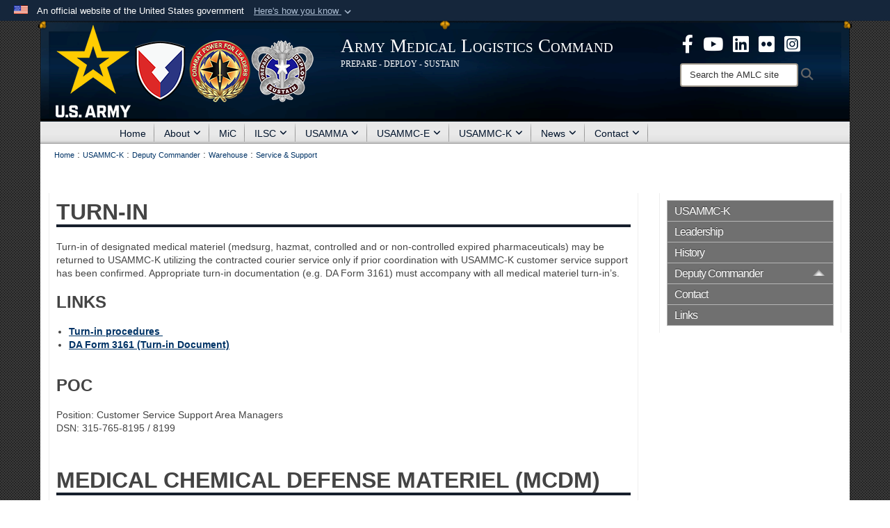

--- FILE ---
content_type: text/html; charset=utf-8
request_url: https://www.amlc.army.mil/USAMMC-K/Deputy-Commander/Warehouse/Service-Support/
body_size: 15822
content:
<!DOCTYPE html>
<html  lang="en-US">
<head id="Head"><meta content="text/html; charset=UTF-8" http-equiv="Content-Type" /><title>
	Army Medical Logistics Command > USAMMC-K > Deputy Commander > Warehouse > Service & Support
</title><meta id="MetaDescription" name="description" content="The official website for the Army Medical Logistics Command" /><meta id="MetaKeywords" name="keywords" content="AMLC, Army Medical Logistics Command, MEDLOG
" /><meta id="MetaRobots" name="robots" content="INDEX, FOLLOW" /><link href="/Resources/Shared/stylesheets/dnndefault/7.0.0/default.css?cdv=3772" type="text/css" rel="stylesheet"/><link href="/DesktopModules/AccordionMenu/CSS/jumpMenu.css?cdv=3772" type="text/css" rel="stylesheet"/><link href="/DesktopModules/AccordionMenu/CSS/Templates/army.css?cdv=3772" type="text/css" rel="stylesheet"/><link href="/Desktopmodules/SharedLibrary/Plugins/Bootstrap/css/bootstrap.min.css?cdv=3772" type="text/css" rel="stylesheet"/><link href="/Portals/_default/skins/joint2/skin.css?cdv=3772" type="text/css" rel="stylesheet"/><link href="/Portals/_default/Containers/Joint2/container.css?cdv=3772" type="text/css" rel="stylesheet"/><link href="/Portals/73/portal.css?cdv=3772" type="text/css" rel="stylesheet"/><link href="/Desktopmodules/SharedLibrary/Plugins/Skin/SkipNav/css/skipnav.css?cdv=3772" type="text/css" rel="stylesheet"/><link href="/Desktopmodules/SharedLibrary/ValidatedPlugins/font-awesome6/css/all.min.css?cdv=3772" type="text/css" rel="stylesheet"/><link href="/Desktopmodules/SharedLibrary/ValidatedPlugins/font-awesome6/css/v4-shims.min.css?cdv=3772" type="text/css" rel="stylesheet"/><script src="/Resources/libraries/jQuery/03_07_01/jquery.js?cdv=3772" type="text/javascript"></script><script src="/Resources/libraries/jQuery-Migrate/03_04_01/jquery-migrate.js?cdv=3772" type="text/javascript"></script><script src="/Resources/libraries/jQuery-UI/01_13_03/jquery-ui.min.js?cdv=3772" type="text/javascript"></script><script src="/Resources/libraries/HoverIntent/01_10_01/jquery.hoverIntent.min.js?cdv=3772" type="text/javascript"></script><link rel='icon' href='/Portals/73/favicon.ico?ver=xufJky8NTcNjVEZSPIBvjA%3d%3d' type='image/x-icon' /><meta name='host' content='DMA Public Web' /><meta name='contact' content='dma.WebSD@mail.mil' /><link rel="stylesheet" type="text/css" href="/DesktopModules/SharedLibrary/Controls/Banner/CSS/usa-banner.css" /><script  src="/Desktopmodules/SharedLibrary/Plugins/GoogleAnalytics/Universal-Federated-Analytics-8.7.js?agency=DOD&subagency=ARMY&sitetopic=dma.web&dclink=true&pga4=G-GQ7WXRHQVV"  id="_fed_an_ua_tag" ></script><style>.skin-footer-seal {position:absolute; top:0;left:0;width:100%;height:100%;  background-image: url('/Portals/_default/Skins/joint2/Resources/img/testseal.gif'); }</style><meta name="viewport" content="width=device-width,initial-scale=1" /></head>
<body id="Body">

    <form method="post" action="/USAMMC-K/Deputy-Commander/Warehouse/Service-Support/" id="Form" enctype="multipart/form-data">
<div class="aspNetHidden">
<input type="hidden" name="__EVENTTARGET" id="__EVENTTARGET" value="" />
<input type="hidden" name="__EVENTARGUMENT" id="__EVENTARGUMENT" value="" />
<input type="hidden" name="__VIEWSTATE" id="__VIEWSTATE" value="w47v8uAJy2SUL0WUjFMdL5W5Ky+VCQ2gzRnEUOezBG8RBe+cQlLFSyZ2fa6EAwS5UnJNKtCTDHCI7tSeX1zTcHpAGQ1cAIf4dfdiDLW0u+/Jj+FITecJ3hfj10WtuR1igEaehl2NgGt/zFi2CcmVzUw3d/[base64]/og5k201alOzeCMaLOTLKNn6sECRxnG4JOIDCdUbBe5xg57AjpTvasyjCBVcK5RHzEIwXrDLwi3vYaKyD8Lvma+sZe4ZdKls0XsixjdK83bAzAikvzkFgGrJ8So0qEjXvSSKUEdAZV2oKCjKyeT6+NcB3OIFpr4K5/Mi/[base64]/R0gwxdNBvYbGxxhYczjkq/rhyQVCGUKI01k/u83HvzXY+58/sR4sdpMGkLS0BEcgDPWTFNuVbFut8OpWe1ZNatUyeN0l6GraSjtse009hHOVCpJRi7uROZz9v/QL/[base64]/5n2sRqL9SbWEzrv7YUwOsfUkggl/c63ibwxtAnqE0x36AJ82V456xoPvJbtYPO4bqOAgP/Ghvf8vQd5NAYlVV+II2JgJbiLd9tPjPQr7fEEu236W8DfV8FTyF/GTx6GKuGI3Si7vCCajjwXce2d+uLCs1hM+CATu2SR9R0ONpsZQ7rY4vM6nsizS1M+Xxb+cSlOgqWaJQZM5kaG4qk973KzAjkiUtajxCHE2FCMxIIXSJiD53Lq5/Vj2hCx0t+dKktcV7zwhDZ/c8anV7BeXu8w7Q+/Vqma79T1GQORHwCZQef4lpa2IdgrTSac6yVvlhpBLVEF2LI0Bt1bFX2AJGKA2ul9OiRcSzJTmYPHaCvlZ9/NMRY5TVmFK5JsCoP+8O+PCmPPiyPe7zEwYRwfHqln86wa29Wo49SbgY6btHs2WtJQPr0XnwMyeqn5QbMoYrbcPQVypDa+1kkng3FSGWgYJRJHBcUTOSxPi9u8Ttw49FOxA3ep6Dn2qm8LnXRS/0ACGxxehAiz2jez77hpzoJ0ZPcwfeYl/fTCrHjjt2llF6JXEXTM749d1KP3ccDzYEw0C2rO+UmYD4tWiGgX4wSw2gTbjThTXJIHqPwqpmyuld5Lm4IkSbisv5AntHgWDyFGxZGB5Zc/b3yHWYoSP1hsI6S3dM/HKWfEK2j8ysQpcQQ4QL55hvp5ssgdiMrVuWI6ZYx0YA+1Zv3y3RbR/wKZETjzhN1/gbfDr5bBz/5rpauNkm28F2BV7UP5nWs0ZjQ9LvCvBLyMuVgkjzIhBc6r6OwFjtA64uHBrhorQaKINHq2QQcon5SJnMlSWewKpd+8esjZfXRHyOg0jwr+Zq/1Emv5KzB30lqheVjgKrnEMcQ53SN4o5ZcRbtkIcGZ7/mnW8bqt7m1l846hELr3bACc7euEXYRlmEdWDs3pOn8T+/CZqMfSz141Bll+DcP5ptfQOFg9+/hwQ0tDlAt/99dlSMoZscFbCjVca6lhNMQpOiNUE9eWMBuQwS+mG1HOwzJjbql68qT2ogGT91iD295FVyZ5wyUPDk/8w/kSZmqTMK547aOOX/4irOcMVNWIlaWmMO2q2dMOQhlK/tIi/tOoEn4wsskyXn13iPbqGm4TNFHtLdVif9c3f+f1DPqnu/kro7ueVb/LXQLnPvV8/NBD8jEYz0Jt2Poofl1OEA84Jj1wHAqoFo4fN8TaAZUfm9crv+oguaIYpJcQwKkth9GQEUpHNUaC6C8LthA0CS6mjoyOKogtKoatSrcI5sd6Kt/CIAXGyIGI97COowFVNyOBO6BnTpIsfQCIoaLaIElSBC3SK/04YWyQP0/Fzno1vEC2Leu1VIUP9fgfHn3N0w0HcQmG9U20K8N/0OAsswUh7f6wmZvJK3hxNjxm/vH5D7at+OD33ZFyEeG44qL9As0fVaVbAc4Q/Bbbjd3wlUIAJJWSv3AUT9zioxzwGv2XX8h7/L6btt4LbmuA2wGNNqcnoGVFNmFGOBEFS5W3dB5ZWk23y0FAogAZFUesHeAiM/vlm0BHp1Tpi0H4Nr1dezHsFdIT/d07H61nhKSMlIf3N2OzHGUVCPQ/2CHrYiwx5JK6jKUcAkCyyZH08NcxcbbCqSmWukTFKsxJZfXmShSBceLHLIOiQzthDHVon9ya9w3OJd2MU62FYhZypsUje6KnQbKGZkg1BY2d17qbJRvhOkfYXg==" />
</div>

<script type="text/javascript">
//<![CDATA[
var theForm = document.forms['Form'];
if (!theForm) {
    theForm = document.Form;
}
function __doPostBack(eventTarget, eventArgument) {
    if (!theForm.onsubmit || (theForm.onsubmit() != false)) {
        theForm.__EVENTTARGET.value = eventTarget;
        theForm.__EVENTARGUMENT.value = eventArgument;
        theForm.submit();
    }
}
//]]>
</script>


<script src="/WebResource.axd?d=pynGkmcFUV3CCrPMGlUsHxjUGpW3WyTusIei5wnKPcbKIgqIQyD_GfQBhPk1&amp;t=638901627720898773" type="text/javascript"></script>


<script src="/ScriptResource.axd?d=NJmAwtEo3IoASieOHaJmyYFTUz6Cq0r2l1Sy07_VT5Yw0VD7gnCDO9BxN2OTjLQLvpELqq0JRh4SiS3YQDskkW6ND1424MEpgCFIuUFPSXsM2L6mGgY6GeDN5Dfw4RK-kuXohg2&amp;t=32e5dfca" type="text/javascript"></script>
<script src="/ScriptResource.axd?d=dwY9oWetJoLHx-HtE2TIHCKS28gzObfyL67HPOEbbj1OVN5Jqga7H-6b2a9Pa9e4CtPu0iqfSkd0Xq9bBbppoLORtoEw1FCFrgXwud_oHdx1Wu_CdpWMpZlefg_F-4keKLt_TIbdAdrR6Wul0&amp;t=32e5dfca" type="text/javascript"></script>
<div class="aspNetHidden">

	<input type="hidden" name="__VIEWSTATEGENERATOR" id="__VIEWSTATEGENERATOR" value="CA0B0334" />
	<input type="hidden" name="__VIEWSTATEENCRYPTED" id="__VIEWSTATEENCRYPTED" value="" />
	<input type="hidden" name="__EVENTVALIDATION" id="__EVENTVALIDATION" value="kwMRYhequazp0sk+1vbFr7cPsHmebYQVUDBZY6qFcpy4+Gl+/Zwe3ejJIuPw4tmWfQBGKdSYSLnSFcSBmP9JNS7+kD2vj29PR81F987M2nImI0fG" />
</div><script src="/js/dnn.modalpopup.js?cdv=3772" type="text/javascript"></script><script src="/Portals/_default/skins/joint2/resources/js/skin.js?cdv=3772" type="text/javascript"></script><script src="/js/dnncore.js?cdv=3772" type="text/javascript"></script><script src="/Desktopmodules/SharedLibrary/Plugins/Mobile-Detect/mobile-detect.min.js?cdv=3772" type="text/javascript"></script><script src="/Desktopmodules/SharedLibrary/Plugins/Skin/js/common.js?cdv=3772" type="text/javascript"></script>
<script type="text/javascript">
//<![CDATA[
Sys.WebForms.PageRequestManager._initialize('ScriptManager', 'Form', [], [], [], 90, '');
//]]>
</script>

        
        
        


<!--CDF(Javascript|/Portals/_default/skins/joint2/resources/js/skin.js?cdv=3772|DnnBodyProvider|100)-->


<script type="text/javascript">
$('#personaBar-iframe').load(function() {$('#personaBar-iframe').contents().find("head").append($("<style type='text/css'>.personabar .personabarLogo {}</style>")); });
</script>
<div id="dnn_ctl03_header_banner_container" class="header_banner_container">
    <span class="header_banner_inner">
        <div class="header_banner_flag">
            An official website of the United States government 
        <div class="header_banner_accordion" tabindex="0" role="button" aria-expanded="false"><u>Here's how you know 
        <span class="expand-more-container"><svg xmlns="http://www.w3.org/2000/svg" height="24" viewBox="0 0 24 24" width="24">
                <path d="M0 0h24v24H0z" fill="none" />
                <path class="expand-more" d="M16.59 8.59L12 13.17 7.41 8.59 6 10l6 6 6-6z" />
            </svg></span></u></div>
        </div>
        <div class="header_banner_panel" style="">
            <div class="header_banner_panel_item">
                <span class="header_banner_dotgov"></span>
                <div id="dnn_ctl03_bannerContentLeft" class="header_banner_content"><p class="banner-contentLeft-text"><strong> Official websites use .mil </strong></p>A <strong>.mil</strong> website belongs to an official U.S. Department of Defense organization in the United States.</div>
            </div>
            <div class="header_banner_panel_item https">
                <span class="header_banner_https"></span>
                <div id="dnn_ctl03_bannerContentRight" class="header_banner_content"><p class="banner-contentRight-text"><strong>Secure .mil websites use HTTPS</strong></p><div> A <strong>lock (<span class='header_banner_icon_lock'><svg xmlns = 'http://www.w3.org/2000/svg' width='52' height='64' viewBox='0 0 52 64'><title>lock </title><path class='icon_lock' fill-rule='evenodd' d='M26 0c10.493 0 19 8.507 19 19v9h3a4 4 0 0 1 4 4v28a4 4 0 0 1-4 4H4a4 4 0 0 1-4-4V32a4 4 0 0 1 4-4h3v-9C7 8.507 15.507 0 26 0zm0 8c-5.979 0-10.843 4.77-10.996 10.712L15 19v9h22v-9c0-6.075-4.925-11-11-11z' /> </svg></span>)</strong> or <strong> https://</strong> means you’ve safely connected to the .mil website. Share sensitive information only on official, secure websites.</div></div>
            </div>

        </div>
    </span>
</div><style> .header_banner_container{ background-color: #15263b; color: #FFF; } .icon_lock { fill: #FFF;} .header_banner_container .header_banner_content .banner-contentLeft-text, .header_banner_container .header_banner_content .banner-contentRight-text { color: #FFF;} </style>
<script type="text/javascript">

jQuery(document).ready(function() {
initializeSkin();
});

</script>

<script type="text/javascript">
var skinvars = {"SiteName":"Army Medical Logistics Command","SiteShortName":"the AMLC site","SiteSubTitle":"PREPARE  -  DEPLOY  -  SUSTAIN","aid":"army_amlc","IsSecureConnection":true,"IsBackEnd":false,"DisableShrink":false,"IsAuthenticated":false,"SearchDomain":"search.usa.gov","SiteUrl":"https://www.amlc.army.mil/","LastLogin":null,"IsLastLoginFail":false,"IncludePiwik":false,"PiwikSiteID":-1,"SocialLinks":{"Facebook":{"Url":"","Window":"","Relationship":null},"Twitter":{"Url":"","Window":"","Relationship":null},"YouTube":{"Url":"","Window":"","Relationship":null},"Flickr":{"Url":"","Window":"","Relationship":null},"Pintrest":{"Url":"","Window":"","Relationship":null},"Instagram":{"Url":"","Window":"","Relationship":null},"Blog":{"Url":"","Window":"","Relationship":null},"RSS":{"Url":"","Window":"","Relationship":null},"Podcast":{"Url":"","Window":"","Relationship":null},"Email":{"Url":"","Window":"","Relationship":null},"LinkedIn":{"Url":"","Window":"","Relationship":null},"Snapchat":{"Url":"","Window":"","Relationship":null}},"SiteLinks":null,"LogoffTimeout":3300000,"SiteAltLogoText":""};
</script>
<script type="application/ld+json">{"@context":"http://schema.org","@type":"Organization","logo":"https://www.amlc.army.mil/Portals/73/logos_400.png?ver=H6B6yosm4rEAJCao2vQBAA%3d%3d","name":"Army Medical Logistics Command","url":"https://www.amlc.army.mil/","sameAs":[]}</script><style type="text/css"></style>



<div class="wrapper container nopad">
    

<div id="skip-link-holder"><a id="skip-link" href="#skip-target">Skip to main content (Press Enter).</a></div>
<header id="header">
    <div class="container nopad skin-header-background">
        <div class="container skin-header">
            <button type="button" class="navbar-toggle pull-left skin-nav-toggle" data-toggle="collapse" data-target=".navbar-collapse">
                <span class="sr-only">Toggle navigation</span>
                <span class="fa fa-bars"></span>
            </button>
            
            <div class="skin-logo">
                
                <a href="https://www.amlc.army.mil/" target="" rel="">
                
                    <img src="/Portals/73/logos_400.png?ver=H6B6yosm4rEAJCao2vQBAA%3d%3d" alt="Army Medical Logistics Command"  title="Army Medical Logistics Command"  style="max-height: 100%" class="img-responsive" />
                
                </a>
                
            </div>
            
            
            <div class="skin-title">
                    <div class="hidden-xs">
                        
                        <span class="title-text withsub">Army Medical Logistics Command</span>
                        <span class="subtitle-text">PREPARE  -  DEPLOY  -  SUSTAIN</span>
                        
                    </div>
                    <div class="visible-xs">
                        <span class="title-text">Army Medical Logistics Command</span>
                    </div>
            </div>
            
            <div class="skin-header-right">
                <div class="social hidden-xs">
                    <ul class=""><li class=""><a href="https://www.facebook.com/ArmyMedlogCommand/" target="_blank" rel="noopener noreferrer" aria-label=" opens in a new window" title=""><span class="social-icon fa-brands fa-facebook-f social-link-368"></span></a></li><li class=""><a href="https://www.youtube.com/channel/UC2psMhXb6JhB3HET5zWyA_w/featured" title=""><span class="social-icon fa-brands fa-youtube social-link-629"></span></a></li><li class=""><a href="https://www.linkedin.com/company/armymedlog" title=""><span class="social-icon fa-brands fa-linkedin social-link-630"></span></a></li><li class=""><a href="https://www.flickr.com/photos/armymedlog/" title=""><span class="social-icon fa-brands fa-flickr social-link-632"></span></a></li><li class=""><a href="https://www.instagram.com/armymedlog/" title=""><span class="social-icon fa-brands fa-square-instagram social-link-1028"></span></a></li></ul><style>
header .skin-header-right li.hover .social-link-368 { color:#ffffff }
header .skin-header-right li.hover .social-link-629 { color:#ffffff }
header .skin-header-right li.hover .social-link-630 { color:#ffffff }
header .skin-header-right li.hover .social-link-632 { color:#ffffff }
header .skin-header-right li.hover .social-link-1028 { color:#ffffff }
</style>

                </div>
                <div class="skin-search">
                    <div class="desktop-search hidden-xs">
                        <label for="desktopSearch" class="visuallyhidden">Search the AMLC site: </label>
                        <input type="text" name="desktopSearch" class="skin-search-input usagov-search-autocomplete" maxlength="255" aria-label="Search" title="Search the AMLC site" />
                        <a class="skin-search-go" href="#" title="Search"><span class="fa fa-search fa-lg"></span>
                            <span class="sr-only">Search</span>
                        </a>
                    </div>
                    <div class="mobile-search visible-xs pull-right">
                        <a class="mobile-search-link" href="#" title="Search"><span class="search-icon fa closed fa-lg"></span>
                            <span class="sr-only">Search</span>
                        </a>
                        <div class="mobile-search-popup">
                            <label for="mobileSearch" class="visuallyhidden">Search the AMLC site: </label>
                            <input type="text" name="mobileSearch" class="skin-search-input usagov-search-autocomplete" maxlength="255" aria-label="Search" title="Search the AMLC site" />
                            <a class="skin-search-go" href="#" title="Search"><span class="fa fa-search fa-inverse fa-lg"></span>
                                <span class="sr-only">Search</span>
                            </a>
                        </div>
                    </div>
                </div>
            </div>
        </div>
    </div>
    <div class="navbar-collapse nav-main-collapse collapse otnav nopad">
        <div class="container nopad menu">
            <nav class="nav-main">
<ul class="nav nav-main" id="main-nav">
	    
    <li class=" top-level ">
    
        <a href="https://www.amlc.army.mil/"  tabindex="0" >Home
		</a>
    
    </li>

    <li class="dropdown  top-level ">
    
        <a href="https://www.amlc.army.mil/About-Us/"  tabindex="0" aria-expanded="false">About<span class="fa fa-sm fa-angle-down"></span>
		</a>
    
        <ul class="dropdown-menu">
        
    <li class=" dm  ">
    
	    <a href="https://www.amlc.army.mil/About/Leadership/"  style="display:flex;align-items:center" tabindex="0" >Leadership
        </a>    
    
    </li>

    <li class=" dm  ">
    
	    <a href="https://www.amlc.army.mil/About/Direct-Reporting-Units/"  style="display:flex;align-items:center" tabindex="0" >Direct Reporting Units
        </a>    
    
    </li>

    <li class=" dm  ">
    
	    <a href="/LinkClick.aspx?fileticket=WURLOPswzgo%3d&amp;tabid=34765&amp;portalid=73" target="_blank" rel="noopeneer noreferrer" style="display:flex;align-items:center" tabindex="0" >Support Operations (SPO)
        </a>    
    
    </li>

    <li class=" dm  ">
    
	    <a href="https://www.amlc.army.mil/About/Information-Portal/"  style="display:flex;align-items:center" tabindex="0" >Information Portal
        </a>    
    
    </li>

    <li class=" dm dropdown ">
    
	    <a href="https://www.amlc.army.mil/About/Deployers-Toolkit/"  style="display:flex;align-items:center" tabindex="0" aria-expanded="false">Deployers Toolkit<span class="fa fa-sm fa-angle-right"></span>
        </a>    
    
        <ul class="dropdown-menu">
        
    <li class=" dm  ">
    
	    <a href="https://www.amlc.army.mil/About/Deployers-Toolkit/Maintenance-Master-Data-File/"  style="display:flex;align-items:center" tabindex="0" >Maintenance Master Data File
        </a>    
    
    </li>

    <li class=" dm  ">
    
	    <a href="https://www.amlc.army.mil/About/Deployers-Toolkit/Maintenance-Training/"  style="display:flex;align-items:center" tabindex="0" >Maintenance Training
        </a>    
    
    </li>

    <li class=" dm  ">
    
	    <a href="https://www.amlc.army.mil/About/Deployers-Toolkit/Test-Measurement-and-Diagnostic-Equipment/"  style="display:flex;align-items:center" tabindex="0" >Test, Measurement, and Diagnostic Equipment
        </a>    
    
    </li>

    <li class=" dm  ">
    
	    <a href="https://www.amlc.army.mil/About/Deployers-Toolkit/Medical-Materiel-Quality-Control-Messages/"  style="display:flex;align-items:center" tabindex="0" >Medical Materiel Quality Control Messages
        </a>    
    
    </li>

        </ul>
    
    </li>

    <li class=" dm  ">
    
	    <a href="https://www.amlc.army.mil/About/Fact-Sheets/" target="_blank" rel="noopeneer noreferrer" style="display:flex;align-items:center" tabindex="0" >Fact Sheets
        </a>    
    
    </li>

    <li class=" dm  ">
    
	    <a href="https://www.amlc.army.mil/About/Medical-Maintenance-Device-Tips/"  style="display:flex;align-items:center" tabindex="0" >Medical Maintenance Device Tips
        </a>    
    
    </li>

    <li class=" dm  ">
    
	    <a href="https://www.amlc.army.mil/About/FAQs/"  style="display:flex;align-items:center" tabindex="0" >FAQs
        </a>    
    
    </li>

    <li class=" dm  ">
    
	    <a href="https://www.amlc.army.mil/About/Career-Opportunities/"  style="display:flex;align-items:center" tabindex="0" >Career Opportunities
        </a>    
    
    </li>

    <li class=" dm dropdown ">
    
	    <a href="https://www.amlc.army.mil/About/New-Hire/"  style="display:flex;align-items:center" tabindex="0" aria-expanded="false">New Hire<span class="fa fa-sm fa-angle-right"></span>
        </a>    
    
        <ul class="dropdown-menu">
        
    <li class=" dm  ">
    
	    <a href="https://www.amlc.army.mil/About/New-Hire/Commanders-Welcome/"  style="display:flex;align-items:center" tabindex="0" >Commander&#39;s Welcome
        </a>    
    
    </li>

    <li class=" dm  ">
    
	    <a href="https://www.amlc.army.mil/About/New-Hire/New-Hire-Checklist/"  style="display:flex;align-items:center" tabindex="0" >New Hire Checklist
        </a>    
    
    </li>

    <li class=" dm  ">
    
	    <a href="https://www.amlc.army.mil/About/New-Hire/New-Hire-Handbook/"  style="display:flex;align-items:center" tabindex="0" >New Hire Handbook
        </a>    
    
    </li>

    <li class=" dm  ">
    
	    <a href="https://www.amlc.army.mil/About/New-Hire/Useful-Links/"  style="display:flex;align-items:center" tabindex="0" >Useful Links
        </a>    
    
    </li>

    <li class=" dm  ">
    
	    <a href="https://www.amlc.army.mil/About/New-Hire/Frequently-Asked-Questions/"  style="display:flex;align-items:center" tabindex="0" >Frequently Asked Questions
        </a>    
    
    </li>

    <li class=" dm  ">
    
	    <a href="https://www.amlc.army.mil/About/New-Hire/Contact-Us/"  style="display:flex;align-items:center" tabindex="0" >Contact Us
        </a>    
    
    </li>

        </ul>
    
    </li>

        </ul>
    
    </li>

    <li class=" top-level ">
    
        <a href="https://www.amlc.army.mil/MiC/"  tabindex="0" >MiC
		</a>
    
    </li>

    <li class="dropdown  top-level ">
    
        <a href="https://www.amlc.army.mil/ILSC/"  tabindex="0" aria-expanded="false">ILSC<span class="fa fa-sm fa-angle-down"></span>
		</a>
    
        <ul class="dropdown-menu">
        
    <li class=" dm  ">
    
	    <a href="https://www.amlc.army.mil/ILSC/Contact/"  style="display:flex;align-items:center" tabindex="0" >Contact
        </a>    
    
    </li>

        </ul>
    
    </li>

    <li class="dropdown  top-level ">
    
        <a href="https://www.amlc.army.mil/USAMMA/"  tabindex="0" aria-expanded="false">USAMMA<span class="fa fa-sm fa-angle-down"></span>
		</a>
    
        <ul class="dropdown-menu">
        
    <li class=" dm  ">
    
	    <a href="https://www.amlc.army.mil/USAMMA/Leadership/"  style="display:flex;align-items:center" tabindex="0" >Leadership
        </a>    
    
    </li>

    <li class=" dm  ">
    
	    <a href="https://www.amlc.army.mil/USAMMA/Business-Support/"  style="display:flex;align-items:center" tabindex="0" >Business Support
        </a>    
    
    </li>

    <li class=" dm dropdown ">
    
	    <a href="https://www.amlc.army.mil/USAMMA/Distribution-Operations-Center-Vaccine/"  style="display:flex;align-items:center" tabindex="0" aria-expanded="false">Distribution Operations Center (Vaccine)<span class="fa fa-sm fa-angle-right"></span>
        </a>    
    
        <ul class="dropdown-menu">
        
    <li class=" dm  ">
    
	    <a href="https://www.amlc.army.mil/USAMMA/Contacts/"  style="display:flex;align-items:center" tabindex="0" >Contacts
        </a>    
    
    </li>

        </ul>
    
    </li>

    <li class=" dm dropdown ">
    
	    <a href="https://www.amlc.army.mil/USAMMA/Medical-Maintenance/"  style="display:flex;align-items:center" tabindex="0" aria-expanded="false">Medical Maintenance<span class="fa fa-sm fa-angle-right"></span>
        </a>    
    
        <ul class="dropdown-menu">
        
    <li class=" dm  ">
    
	    <a href="https://www.amlc.army.mil/USAMMA/Medical-Maintenance/"  style="display:flex;align-items:center" tabindex="0" >Medical Maintenance Operations Divisions (MMOD)
        </a>    
    
    </li>

    <li class=" dm  ">
    
	    <a href="https://www.amlc.army.mil/USAMMA/Medical-Maintenance/Medical-Maintenance-Resources/"  style="display:flex;align-items:center" tabindex="0" >Medical Maintenance Resources
        </a>    
    
    </li>

        </ul>
    
    </li>

    <li class=" dm dropdown ">
    
	    <a href="https://www.amlc.army.mil/USAMMA/Strategic-Readiness-Programs/"  style="display:flex;align-items:center" tabindex="0" aria-expanded="false">Strategic Readiness Programs<span class="fa fa-sm fa-angle-right"></span>
        </a>    
    
        <ul class="dropdown-menu">
        
    <li class=" dm  ">
    
	    <a href="https://www.amlc.army.mil/USAMMA/Strategic-Readiness-Programs/Centrally-Managed-Contingency-Programs/"  style="display:flex;align-items:center" tabindex="0" >Centrally Managed Contingency Programs
        </a>    
    
    </li>

    <li class=" dm  ">
    
	    <a href="https://www.amlc.army.mil/USAMMA/Strategic-Readiness-Programs/Foreign-Military-Sales/"  style="display:flex;align-items:center" tabindex="0" >Foreign Military Sales
        </a>    
    
    </li>

        </ul>
    
    </li>

    <li class=" dm dropdown ">
    
	    <a href="https://www.amlc.army.mil/USAMMA/Contacts/"  style="display:flex;align-items:center" tabindex="0" aria-expanded="false">Contacts<span class="fa fa-sm fa-angle-right"></span>
        </a>    
    
        <ul class="dropdown-menu">
        
    <li class=" dm  ">
    
	    <a href="https://www.amlc.army.mil/USAMMA/Contacts/Safety-Hotline/"  style="display:flex;align-items:center" tabindex="0" >Safety Hotline
        </a>    
    
    </li>

        </ul>
    
    </li>

        </ul>
    
    </li>

    <li class="dropdown  top-level ">
    
        <a href="https://www.amlc.army.mil/USAMMC-E/"  tabindex="0" aria-expanded="false">USAMMC-E<span class="fa fa-sm fa-angle-down"></span>
		</a>
    
        <ul class="dropdown-menu">
        
    <li class=" dm  ">
    
	    <a href="https://www.amlc.army.mil/USAMMC-E/Leadership/"  style="display:flex;align-items:center" tabindex="0" >Leadership
        </a>    
    
    </li>

    <li class=" dm  ">
    
	    <a href="https://www.amlc.army.mil/USAMMC-E/About-Us/"  style="display:flex;align-items:center" tabindex="0" >About Us
        </a>    
    
    </li>

    <li class=" dm  ">
    
	    <a href="https://www.amlc.army.mil/USAMMC-E/History/"  style="display:flex;align-items:center" tabindex="0" >History
        </a>    
    
    </li>

    <li class=" dm  ">
    
	    <a href="https://www.amlc.army.mil/USAMMC-E/Training/"  style="display:flex;align-items:center" tabindex="0" >Training
        </a>    
    
    </li>

    <li class=" dm  ">
    
	    <a href="https://www.amlc.army.mil/USAMMC-E/Newcomers-Visitors/"  style="display:flex;align-items:center" tabindex="0" >Newcomers/Visitors
        </a>    
    
    </li>

    <li class=" dm dropdown ">
    
	    <a href="https://www.amlc.army.mil/USAMMC-E/Contacts/"  style="display:flex;align-items:center" tabindex="0" aria-expanded="false">Contacts<span class="fa fa-sm fa-angle-right"></span>
        </a>    
    
        <ul class="dropdown-menu">
        
    <li class=" dm  ">
    
	    <a href="https://www.amlc.army.mil/USAMMC-E/Contacts/Comments-Concerns/"  style="display:flex;align-items:center" tabindex="0" >Comments/Concerns
        </a>    
    
    </li>

    <li class=" dm  ">
    
	    <a href="https://www.amlc.army.mil/USAMMC-E/Contacts/Safety-Hotline/"  style="display:flex;align-items:center" tabindex="0" >Safety Hotline
        </a>    
    
    </li>

        </ul>
    
    </li>

    <li class=" dm  ">
    
	    <a href="https://www.amlc.army.mil/USAMMC-E/Links/"  style="display:flex;align-items:center" tabindex="0" >Links
        </a>    
    
    </li>

    <li class=" dm dropdown ">
    
	    <a href="https://www.amlc.army.mil/USAMMC-E/Customer-Support-Division/"  style="display:flex;align-items:center" tabindex="0" aria-expanded="false">Customer Support Division<span class="fa fa-sm fa-angle-right"></span>
        </a>    
    
        <ul class="dropdown-menu">
        
    <li class=" dm  ">
    
	    <a href="https://www.amlc.army.mil/USAMMC-E/Customer-Support-Division/Customer-Support-Handbook/"  style="display:flex;align-items:center" tabindex="0" >Customer Support Handbook
        </a>    
    
    </li>

    <li class=" dm  ">
    
	    <a href="https://www.amlc.army.mil/USAMMC-E/Customer-Support-Division/Customer-Advisories/"  style="display:flex;align-items:center" tabindex="0" >Customer Advisories
        </a>    
    
    </li>

    <li class=" dm  ">
    
	    <a href="https://www.amlc.army.mil/USAMMC-E/Customer-Support-Division/Contact-Us/"  style="display:flex;align-items:center" tabindex="0" >Contact Us
        </a>    
    
    </li>

    <li class=" dm  ">
    
	    <a href="https://www.amlc.army.mil/USAMMC-E/Customer-Support-Division/TEWLS-Web-Portal-Training-Test/"  style="display:flex;align-items:center" tabindex="0" >TEWLS Web Portal Training &amp; Test
        </a>    
    
    </li>

    <li class=" dm  ">
    
	    <a href="https://tewlsep1.health.mil/home"  style="display:flex;align-items:center" tabindex="0" >TEWLS Web Portal
        </a>    
    
    </li>

    <li class=" dm  ">
    
	    <a href="https://www.amlc.army.mil/USAMMC-E/Customer-Support-Division/New-Customer/"  style="display:flex;align-items:center" tabindex="0" >New Customer
        </a>    
    
    </li>

    <li class=" dm  ">
    
	    <a href="https://www.amlc.army.mil/USAMMC-E/Customer-Support-Division/Feedback/"  style="display:flex;align-items:center" tabindex="0" >Feedback
        </a>    
    
    </li>

        </ul>
    
    </li>

        </ul>
    
    </li>

    <li class="dropdown  top-level ">
    
        <a href="https://www.amlc.army.mil/USAMMC-K/"  tabindex="0" aria-expanded="false">USAMMC-K<span class="fa fa-sm fa-angle-down"></span>
		</a>
    
        <ul class="dropdown-menu">
        
    <li class=" dm  ">
    
	    <a href="https://www.amlc.army.mil/USAMMC-K/Leadership/"  style="display:flex;align-items:center" tabindex="0" >Leadership
        </a>    
    
    </li>

    <li class=" dm  ">
    
	    <a href="https://www.amlc.army.mil/USAMMC-K/History/"  style="display:flex;align-items:center" tabindex="0" >History
        </a>    
    
    </li>

    <li class=" dm dropdown ">
    
	    <a href="https://www.amlc.army.mil/USAMMC-K/Deputy-Commander/"  style="display:flex;align-items:center" tabindex="0" aria-expanded="false">Deputy Commander<span class="fa fa-sm fa-angle-right"></span>
        </a>    
    
        <ul class="dropdown-menu">
        
    <li class=" dm dropdown ">
    
	    <a href="https://www.amlc.army.mil/USAMMC-K/Deputy-Commander/Customer-Support/"  style="display:flex;align-items:center" tabindex="0" aria-expanded="false">Customer Support<span class="fa fa-sm fa-angle-right"></span>
        </a>    
    
        <ul class="dropdown-menu">
        
    <li class=" dm dropdown ">
    
	    <a href="https://www.amlc.army.mil/USAMMC-K/Deputy-Commander/Customer-Support/Service-Support/"  style="display:flex;align-items:center" tabindex="0" aria-expanded="false">Service &amp; Support<span class="fa fa-sm fa-angle-right"></span>
        </a>    
    
        <ul class="dropdown-menu">
        
    <li class=" dm  ">
    
	    <a href="https://www.amlc.army.mil/USAMMC-K/Deputy-Commander/Customer-Support/Service-Support/TEWLS/"  style="display:flex;align-items:center" tabindex="0" >TEWLS
        </a>    
    
    </li>

        </ul>
    
    </li>

        </ul>
    
    </li>

    <li class=" dm dropdown ">
    
	    <a href="https://www.amlc.army.mil/USAMMC-K/Deputy-Commander/Materiel-Management/"  style="display:flex;align-items:center" tabindex="0" aria-expanded="false">Materiel Management<span class="fa fa-sm fa-angle-right"></span>
        </a>    
    
        <ul class="dropdown-menu">
        
    <li class=" dm  ">
    
	    <a href="https://www.amlc.army.mil/USAMMC-K/Deputy-Commander/Materiel-Management/Service-Support/"  style="display:flex;align-items:center" tabindex="0" >Service &amp; Support
        </a>    
    
    </li>

        </ul>
    
    </li>

    <li class=" dm dropdown ">
    
	    <a href="https://www.amlc.army.mil/USAMMC-K/Deputy-Commander/Medical-Maintenance/"  style="display:flex;align-items:center" tabindex="0" aria-expanded="false">Medical Maintenance<span class="fa fa-sm fa-angle-right"></span>
        </a>    
    
        <ul class="dropdown-menu">
        
    <li class=" dm  ">
    
	    <a href="https://www.amlc.army.mil/USAMMC-K/Deputy-Commander/Medical-Maintenance/Service-Support/"  style="display:flex;align-items:center" tabindex="0" >Service &amp; Support
        </a>    
    
    </li>

        </ul>
    
    </li>

    <li class=" dm  ">
    
	    <a href="https://www.amlc.army.mil/USAMMC-K/Deputy-Commander/Optical/"  style="display:flex;align-items:center" tabindex="0" >Optical
        </a>    
    
    </li>

    <li class=" dm dropdown ">
    
	    <a href="https://www.amlc.army.mil/USAMMC-K/Deputy-Commander/Warehouse/"  style="display:flex;align-items:center" tabindex="0" aria-expanded="false">Warehouse<span class="fa fa-sm fa-angle-right"></span>
        </a>    
    
        <ul class="dropdown-menu">
        
    <li class="active dm  ">
    
	    <a href="https://www.amlc.army.mil/USAMMC-K/Deputy-Commander/Warehouse/Service-Support/"  style="display:flex;align-items:center" tabindex="0" >Service &amp; Support
        </a>    
    
    </li>

        </ul>
    
    </li>

        </ul>
    
    </li>

    <li class=" dm dropdown ">
    
	    <a href="https://www.amlc.army.mil/USAMMC-K/Contacts/"  style="display:flex;align-items:center" tabindex="0" aria-expanded="false">Contacts<span class="fa fa-sm fa-angle-right"></span>
        </a>    
    
        <ul class="dropdown-menu">
        
    <li class=" dm  ">
    
	    <a href="https://www.amlc.army.mil/USAMMC-K/Contacts/Comments-Concerns/"  style="display:flex;align-items:center" tabindex="0" >Comments/Concerns
        </a>    
    
    </li>

        </ul>
    
    </li>

    <li class=" dm  ">
    
	    <a href="https://www.amlc.army.mil/USAMMC-K/Links/"  style="display:flex;align-items:center" tabindex="0" >Links
        </a>    
    
    </li>

        </ul>
    
    </li>

    <li class="dropdown  top-level ">
    
        <a href="https://www.amlc.army.mil/News/"  tabindex="0" aria-expanded="false">News<span class="fa fa-sm fa-angle-down"></span>
		</a>
    
        <ul class="dropdown-menu">
        
    <li class=" dm  ">
    
	    <a href="https://www.amlc.army.mil/News/MEDLOG-Monthly/"  style="display:flex;align-items:center" tabindex="0" >MEDLOG Monthly
        </a>    
    
    </li>

    <li class=" dm  ">
    
	    <a href="https://www.amlc.army.mil/News/Photos/"  style="display:flex;align-items:center" tabindex="0" >Photo gallery
        </a>    
    
    </li>

    <li class=" dm  ">
    
	    <a href="https://www.amlc.army.mil/News/Videos/"  style="display:flex;align-items:center" tabindex="0" >Videos
        </a>    
    
    </li>

    <li class=" dm  ">
    
	    <a href="https://www.amlc.army.mil/News/MEDLOG-blog/"  style="display:flex;align-items:center" tabindex="0" >MEDLOG blog
        </a>    
    
    </li>

        </ul>
    
    </li>

    <li class="dropdown  top-level ">
    
        <a href="https://www.amlc.army.mil/Contact/"  tabindex="0" aria-expanded="false">Contact<span class="fa fa-sm fa-angle-down"></span>
		</a>
    
        <ul class="dropdown-menu">
        
    <li class=" dm  ">
    
	    <a href="https://www.amlc.army.mil/Contact/FOIA-Contacts/"  style="display:flex;align-items:center" tabindex="0" >FOIA  Contacts
        </a>    
    
    </li>

    <li class=" dm  ">
    
	    <a href="https://www.amlc.army.mil/Contact/Ask-the-AMLC-Commander/"  style="display:flex;align-items:center" tabindex="0" >Ask the AMLC Commander
        </a>    
    
    </li>

    <li class=" dm  ">
    
	    <a href="https://www.amlc.army.mil/Contact/Safety-Hotline/"  style="display:flex;align-items:center" tabindex="0" >Safety Hotline
        </a>    
    
    </li>

        </ul>
    
    </li>

</ul>
</nav>


        </div>
    </div>
</header>
<p id="skip-target-holder"><a id="skip-target" name="skip-target" class="skip" tabindex="-1"></a></p>
    <div id="content" class="skin-border" role="main">
        <div class="top-banner-wrapper">
            <div class="container">
                <div class="row">
                    <div id="dnn_TopBannerPane" class="col-md-12 skin-sub-banner DNNEmptyPane"></div>
                </div>
                <div class="row">
                    <div id="dnn_TopSubBannerPane" class="col-md-12 skin-sub-banner DNNEmptyPane"></div>
                </div>
            </div>
        </div>
        

<div class="skin-breadcrumb-container container-fluid nopad">
  <span id="dnn_BreadCrumb_Breadcrumb_lblBreadCrumb" itemprop="breadcrumb" itemscope="" itemtype="https://schema.org/breadcrumb"><span itemscope itemtype="http://schema.org/BreadcrumbList"><span itemprop="itemListElement" itemscope itemtype="http://schema.org/ListItem"><a href="https://www.amlc.army.mil/" class="skin-breadcrumb" itemprop="item" ><span itemprop="name">Home</span></a><meta itemprop="position" content="1" /></span><span class='skin-breadcrumb-separator'> : </span><span itemprop="itemListElement" itemscope itemtype="http://schema.org/ListItem"><a href="https://www.amlc.army.mil/USAMMC-K/" class="skin-breadcrumb" itemprop="item"><span itemprop="name">USAMMC-K</span></a><meta itemprop="position" content="2" /></span><span class='skin-breadcrumb-separator'> : </span><span itemprop="itemListElement" itemscope itemtype="http://schema.org/ListItem"><a href="https://www.amlc.army.mil/USAMMC-K/Deputy-Commander/" class="skin-breadcrumb" itemprop="item"><span itemprop="name">Deputy Commander</span></a><meta itemprop="position" content="3" /></span><span class='skin-breadcrumb-separator'> : </span><span itemprop="itemListElement" itemscope itemtype="http://schema.org/ListItem"><a href="https://www.amlc.army.mil/USAMMC-K/Deputy-Commander/Warehouse/" class="skin-breadcrumb" itemprop="item"><span itemprop="name">Warehouse</span></a><meta itemprop="position" content="4" /></span><span class='skin-breadcrumb-separator'> : </span><span itemprop="itemListElement" itemscope itemtype="http://schema.org/ListItem"><a href="https://www.amlc.army.mil/USAMMC-K/Deputy-Commander/Warehouse/Service-Support/" class="skin-breadcrumb" itemprop="item"><span itemprop="name">Service & Support</span></a><meta itemprop="position" content="5" /></span></span></span>
  <script type="text/javascript">
    jQuery(".skin-breadcrumb-container a").last().removeAttr("href").css("text-decoration", "none");
  </script>
</div>

        <div class="top-wrapper">
            <div class="container">
                <div class="row">
                    <div id="dnn_BannerPane" class="col-md-12 skin-sub-banner DNNEmptyPane"></div>
                </div>
                <div class="row">
                    <div id="dnn_SubBannerPane" class="col-md-12 skin-sub-banner DNNEmptyPane"></div>
                </div>
            </div>
        </div>
        <div class="border-wrapper">
            <div class="container">
                <div class="row">
                    <div id="dnn_ContentPane" class="col-md-12 DNNEmptyPane"></div>
                </div>
                <div class="row">
                    <div id="dnn_Even2Left" class="col-md-6 DNNEmptyPane"></div>
                    <div id="dnn_Even2Right" class="col-md-6 DNNEmptyPane"></div>
                </div>
                <div class="row">
                    <div id="dnn_Even3Left" class="col-md-4 DNNEmptyPane"></div>
                    <div id="dnn_Even3Middle" class="col-md-4 DNNEmptyPane"></div>
                    <div id="dnn_Even3Right" class="col-md-4 DNNEmptyPane"></div>
                </div>
                <div class="row">
                    <div id="dnn_Small3Left" class="col-md-3 DNNEmptyPane"></div>
                    <div id="dnn_Small3Middle" class="col-md-6 DNNEmptyPane"></div>
                    <div id="dnn_Small3Right" class="col-md-3 DNNEmptyPane"></div>
                </div>
                <div class="row">
                    <div id="dnn_SmallRightContent" class="col-md-9"><div class="DnnModule DnnModule-DNN_HTML DnnModule-39742"><a name="39742"></a>

<div class="base-container">
    <div class="container-body">
        <div id="dnn_ctr39742_ContentPane" class="container-inner"><!-- Start_Module_39742 --><div id="dnn_ctr39742_ModuleContent" class="DNNModuleContent ModDNNHTMLC">
	<div id="dnn_ctr39742_HtmlModule_lblContent" class="Normal">
	<h1>turn-in</h1>
<br />
Turn-in of designated medical materiel (medsurg, hazmat, controlled and or non-controlled expired pharmaceuticals) may be returned to USAMMC-K utilizing the contracted courier service only if prior coordination with USAMMC-K customer service support has been confirmed. Appropriate turn-in documentation (e.g. DA Form 3161) must accompany with all medical materiel turn-in&rsquo;s.<br />
&nbsp;
<h2>links</h2>

<ul>
 <li><a href="/Portals/73/Documents/Turn-in_1.pdf?ver=AFs8gkScRSmsjs5HaEvhxA%3d%3d" target="_blank"><u><strong>Turn-in procedures&nbsp;</strong></u></a></li>
 <li><a href="/Portals/73/Documents/DA3161.pdf?ver=7dw0WLnhbn3QPv6NYJH6FQ%3d%3d" target="_blank"><u><strong>DA Form 3161 (Turn-in Document)</strong></u></a></li>
</ul>

<h2><br />
POC</h2>

<p id="poc">Position:&nbsp;Customer Service Support Area Managers<br />
DSN:&nbsp;315-765-8195 / 8199<br />
<br />
&nbsp;</p>

<h1>Medical Chemical Defense Materiel (MCDM)</h1>
&nbsp;

<p>The Project Code Manager manages all contingency stock stored at the USAMMC-K warehouse. The MCDM, DH1 project, is U.S. Army Medical Materiel Agency (USAMMA) owned contingency stock that is centrally managed at the USAMMC-K warehouse by the Project Code Manager. This initial issue of DH1 MCDM stock is issued to U.S. Soldiers, KATUSAs, KSCs, mission-essential civilians and emergency essential civilians in the Korean Theatre of Operation (KTO). USAMMC-K is the only authorized turn-in location on the Korean Peninsula.</p>

<h2>links</h2>

<ul>
 <li><a href="/Portals/73/Documents/MCDM_memo_1.pdf?ver=K4phF6QqUoiDP-XI50lvEg%3d%3d" target="_blank"><u><strong>MCDM Turn-in &amp; issue procedures</strong></u></a></li>
 <li id="download2"><a href="/Portals/73/Documents/MCDM_turn-in_1.pdf?ver=rKbSYGalI5OX5TZxBMGJaQ%3d%3d" target="_blank"><u><strong>MCDM Turn-in &amp; issue information</strong></u></a></li>
</ul>

<h2><br />
POC</h2>

<p id="poc">Position:&nbsp;Project Code Manager<br />
DSN:&nbsp;315-765-4909 / 8579<br />
<br />
&nbsp;</p>

<h1>Shipping &amp; Distribution</h1>
&nbsp;

<p>USAMMC-K shipping and distribution section packs, sorts and distributes medical materiel to external supported customers categorized by Areas I-IV on the Korean Peninsula and supported customers off the Korean Peninsula (e.g. Japan, Thailand). Shipping schedules are determined by historic volume and shipments are tracked with a transportation control number (TCN) and Radio Frequency Tag (please flip battery over once the tracking device has been received to extend battery life). Intransit visibility service is available for supported customers via the web.</p>

<h2>links</h2>

<ul>
 <li><u><strong><a href="/Portals/73/Documents/Delivery_schedule.pdf?ver=2020-07-15-151828-050" target="_blank">Delivery Schedule</a></strong></u></li>
 <li><u><strong><a href="/Portals/73/Documents/RFITV_overview.pdf?ver=2020-07-15-152044-627" target="_blank">RFITV website overview</a></strong></u></li>
</ul>

<h2><br />
POC</h2>

<p id="poc">Position:&nbsp;Shipping Senior<br />
DSN:&nbsp;315-737-4391/4418</p>

</div>

</div><!-- End_Module_39742 --></div>
    </div>
</div>
</div></div>
                    <div id="dnn_SmallRightSide" class="col-md-3"><div class="DnnModule DnnModule-AccordionMenu DnnModule-39369"><a name="39369"></a>

<div class="base-container">
    <div class="container-body">
        <div id="dnn_ctr39369_ContentPane" class="container-inner"><!-- Start_Module_39369 --><div id="dnn_ctr39369_ModuleContent" class="DNNModuleContent ModAccordionMenuC">
	<div id="dnn_ctr39369_View_AccordionContainer" class="AccordionContainer">
		
    
    <ul id="armyAccordionMenu39369" class="armyAccordionMenu "><li data-index='0'  title="USAMMC-K" class="armyAccordionMenuListItem"><div class="armyAccordionRootNode"><div class="lvl0"><a href="https://www.amlc.army.mil/USAMMC-K/" target="_self" tabindex="0" >USAMMC-K</a></div></div></li><li data-index='1'  title="Leadership" class="armyAccordionMenuListItem"><div class="armyAccordionRootNode"><div class="lvl0"><a href="https://www.amlc.army.mil/USAMMC-K/Leadership/" target="_self" tabindex="0" >Leadership</a></div></div></li><li data-index='2'  title="History" class="armyAccordionMenuListItem"><div class="armyAccordionRootNode"><div class="lvl0"><a href="https://www.amlc.army.mil/USAMMC-K/History/" target="_self" tabindex="0" >History</a></div></div></li><li data-index='3'  tabindex="0"  aria-expanded="false" title="Deputy Commander" class="armyAccordionMenuListItem"><div class="armyAccordionRootNode paddedHeader"><div class="lvl0"><a href="https://www.amlc.army.mil/USAMMC-K/Deputy-Commander/" target="_self" tabindex="0" >Deputy Commander</a></div></div><div class="armyAccordionMenuCollapsed" ></div><ul class="armyAccordionMenuSubMenu" style="display:none;"><li data-index='0'  tabindex="0"  aria-expanded="false" title="Customer Support" class="armyAccordionMenuListItem"><div class="lvl1 listItem paddedHeader"><div class="armyMenuLinkHeader"><a href="https://www.amlc.army.mil/USAMMC-K/Deputy-Commander/Customer-Support/" target="_self" tabindex="0" >Customer Support</a></div></div><div class="armyAccordionMenuCollapsed" ></div><ul class="armyAccordionMenuSubMenu" style="display:none;"><li data-index='0'  title="Service &amp; Support" class="armyAccordionMenuListItem"><div class="lvl2 listItem"><div class="armyMenuLinkHeader"><a href="https://www.amlc.army.mil/USAMMC-K/Deputy-Commander/Customer-Support/Service-Support/" target="_self" tabindex="0" >Service &amp; Support</a></div></div></li><li data-index='1'  title="TEWLS" class="armyAccordionMenuListItem armyAccordionMenuLastListItem"><div class="lvl2 listItem"><div class="armyMenuLinkHeader"><a href="https://www.amlc.army.mil/USAMMC-K/Deputy-Commander/Customer-Support/Service-Support/TEWLS/" target="_self" tabindex="0" >TEWLS</a></div></div></li></ul></li><li data-index='1'  tabindex="0"  aria-expanded="false" title="Materiel Management" class="armyAccordionMenuListItem"><div class="lvl1 listItem paddedHeader"><div class="armyMenuLinkHeader"><a href="https://www.amlc.army.mil/USAMMC-K/Deputy-Commander/Materiel-Management/" target="_self" tabindex="0" >Materiel Management</a></div></div><div class="armyAccordionMenuCollapsed" ></div><ul class="armyAccordionMenuSubMenu" style="display:none;"><li data-index='0'  title="Service &amp; Support" class="armyAccordionMenuListItem armyAccordionMenuLastListItem"><div class="lvl2 listItem"><div class="armyMenuLinkHeader"><a href="https://www.amlc.army.mil/USAMMC-K/Deputy-Commander/Materiel-Management/Service-Support/" target="_self" tabindex="0" >Service &amp; Support</a></div></div></li></ul></li><li data-index='2'  tabindex="0"  aria-expanded="false" title="Medical Maintenance" class="armyAccordionMenuListItem"><div class="lvl1 listItem paddedHeader"><div class="armyMenuLinkHeader"><a href="https://www.amlc.army.mil/USAMMC-K/Deputy-Commander/Medical-Maintenance/" target="_self" tabindex="0" >Medical Maintenance</a></div></div><div class="armyAccordionMenuCollapsed" ></div><ul class="armyAccordionMenuSubMenu" style="display:none;"><li data-index='0'  title="Service &amp; Support" class="armyAccordionMenuListItem armyAccordionMenuLastListItem"><div class="lvl2 listItem"><div class="armyMenuLinkHeader"><a href="https://www.amlc.army.mil/USAMMC-K/Deputy-Commander/Medical-Maintenance/Service-Support/" target="_self" tabindex="0" >Service &amp; Support</a></div></div></li></ul></li><li data-index='3'  title="Optical" class="armyAccordionMenuListItem"><div class="lvl1 listItem"><div class="armyMenuLinkHeader"><a href="https://www.amlc.army.mil/USAMMC-K/Deputy-Commander/Optical/" target="_self" tabindex="0" >Optical</a></div></div></li><li data-index='4'  tabindex="0"  aria-expanded="false" title="Warehouse" class="armyAccordionMenuListItem armyAccordionMenuLastListItem"><div class="lvl1 listItem paddedHeader"><div class="armyMenuLinkHeader"><a href="https://www.amlc.army.mil/USAMMC-K/Deputy-Commander/Warehouse/" target="_self" tabindex="0" >Warehouse</a></div></div><div class="armyAccordionMenuCollapsed" ></div><ul class="armyAccordionMenuSubMenu" style="display:none;"><li data-index='0'  title="Service &amp; Support" class="armyAccordionMenuListItem current-item armyAccordionMenuLastListItem"><div class="lvl2 listItem"><div class="armyMenuLinkHeader"><a href="https://www.amlc.army.mil/USAMMC-K/Deputy-Commander/Warehouse/Service-Support/" target="_self" tabindex="0" >Service &amp; Support</a></div></div></li></ul></li></ul></li><li data-index='4'  title="Contact" class="armyAccordionMenuListItem"><div class="armyAccordionRootNode"><div class="lvl0"><a href="https://www.amlc.army.mil/USAMMC-K/Contacts/" target="_self" tabindex="0" >Contact</a></div></div></li><li data-index='5'  title="Links" class="armyAccordionMenuListItem armyAccordionMenuLastListItem"><div class="armyAccordionRootNode"><div class="lvl0"><a href="https://www.amlc.army.mil/USAMMC-K/Links/" target="_self" tabindex="0" >Links</a></div></div></li></ul>

	</div>

<script type="text/javascript">
    (function ($) {
        $(document).ready(function () {
            var stylePrefix = "army";
            var moduleId = '39369';

            var container = $("#dnn_ctr39369_View_AccordionContainer");
            var enableMouseHover = false;
            var shouldAutoCollapse = false;

            // Sanitize HTML before it is displayed
            container.find(".htmlSection[data-html]").each(function () {
                this.innerHTML = DOMPurify.sanitize(this.dataset.html);
                delete this.dataset.html;
            });

            var obj, li;

            // ModuleTitleWrapper, keep sync'd with Edit page
            var titleWrapper = $('#' + stylePrefix + 'ModuleTitleInnerWrapper' + moduleId);
            var titleLink =  $('.' + stylePrefix + "ModuleTitleLink ");
            var titleToggleThis = $('#' + stylePrefix + 'AccordionMenu' + moduleId);
    
            var WrapperToggleMenu = function (evt) {
                $(titleToggleThis).slideToggle(200);
                $(titleToggleThis).toggleClass(stylePrefix + "ModuleTitleExpanded");
                
                $(titleLink).attr("aria-expanded", function (_, attr) { return (attr === 'true') ? false : true; } ); 
            };

            //ensure keyboard toggles visibility
            titleWrapper.keypress(function (e) {
                if (e.keyCode === 13 || e.keyCode === 32) {
                    return WrapperToggleMenu(e);
                }
            });

            titleWrapper.on("click", function (evt) {
                WrapperToggleMenu(evt);
            });
            //end ModuleTitleWrapper

            // collapse other expanded items if needed
            function collapseExpanded(clickedLi) {
                var parentUl = clickedLi.parent();
                var clickedLiIndex = clickedLi.attr('data-index');
                var otherExpandedItems = $('.listitem-expanded[data-index!= ' + clickedLiIndex + ']', parentUl);

                otherExpandedItems.each(function () {
                    handleLiClick($(this));
                });
            }

            // Clicks wrapper
            function AccordionMenuDoWork(evt) {
                obj = $(evt.target);
                li = obj.closest("li");

                if (obj.is("a")) {
                    return true;
                }

                if (shouldAutoCollapse) {
                    collapseExpanded(li);
                }

                handleLiClick(li);
                
                return false;
            };

            // Handle individual LI click
            function handleLiClick(li) {
                // Toggle slide if has items - has items if div.{template}AccordionMenuCollapsed present
                var toggleImage = li.children("." + stylePrefix + "AccordionMenuCollapsed");
                if (toggleImage.length > 0) {
                    if (stylePrefix == "af3" && !li.hasClass('af3-lock')) {
                        li.toggleClass("af3-expand");
                    }
                    if(stylePrefix != "af3") {
                        li.addClass('af3-lock');
                    }
                    li.toggleClass("clickLock");
                    var htmlSection = li.children(".htmlSection").eq(0);
                    var ulSection = li.children("ul").eq(0);
                    if (htmlSection.length > 0) {
                        if (!htmlSection.is(":animated")) {
                            // Make sure the li was clicked for html section
                            if (obj.closest(".htmlSection").length > 0) {
                                return true;
                            }
                            li.children(".tellmemore").toggleClass("hidetellmemore", 150);
                            li.toggleClass("liHover");
                            htmlSection.slideToggle(300, function () {
                                toggleImage.toggleClass(stylePrefix + "AccordionMenuExpanded");
                                ToggleExpandedItemTitleCSS(li);
                                if (stylePrefix == "af3") {
                                    li.removeClass('af3-lock');
                                }
                            });
                        }
                    }
                    else if (ulSection.length > 0) {
                        if (!ulSection.is(":animated")) {
                            li.toggleClass("liHover");
                            ulSection.slideToggle(300, function () {
                                toggleImage.toggleClass(stylePrefix + "AccordionMenuExpanded");
                                ulSection.children(".tellmemore").toggleClass("hidetellmemore");
                                ToggleExpandedItemTitleCSS(li);
                                if (stylePrefix == "af3") {
                                    li.removeClass('af3-lock');
                                }
                            });
                        }
                    }
                }
            }

            /* keyboard nav additions */
            var focusable = 'a, button, :input, [tabindex]';
            //fixes jquery focus oddities between browsers
            $.fn.focusItem = function () {
                if (this.length && this[0].focus) {
                    this[0].focus();
                }
                return this;
            };

            function focusNextFocusable ($ele) {
                let $focusable = $('a, button, :input, [tabindex]'),
                    i = $focusable.index($ele) + 1;
                if (i >= $focusable.length) i = 0;
                $focusable.eq(i).focusItem();
            }

            function focusPreviousFocusable ($ele) {
                let $focusable = $(focusable),
                    i = $focusable.index($ele) - 1;
                if (i <= 0) i = $focusable.length;
                $focusable.eq(i).focusItem();
            }

            function handleOtherKeyboardNav(e) {
                let keyCode = e.keyCode,
                    $target = $(e.target),
                    stop = function (e) {
                        e.stopPropagation();
                        e.preventDefault();
                    };
                //only listening for arrows on focusable items left, up, right, down
                if (!/^(37|38|39|40)$/.test(keyCode) || !$target.is(focusable)) {
                    return;
                }
                switch (keyCode) {
                    case 37: //left
                    case 38: // Up
                        focusPreviousFocusable($target)
                        stop(e);
                        break;
                    case 39: // Right
                    case 40: // Down
                        focusNextFocusable($target)
                        stop(e);
                        break;
                } //switch
            }
            /* end keyboard nav additions */
            
            //open/close on enter
            container.on('keydown', function (e) {
                if (e.keyCode === 13 || e.keyCode === 32) {
                    return AccordionMenuDoWork(e);
                }
                //handle arrows
                handleOtherKeyboardNav(e);

            });

            // open/close on click
            container.on("click", function (evt) {
                AccordionMenuDoWork(evt);
            });

            if (enableMouseHover) {
                //open/close on mouse-over
                container.find("li").on("mouseenter", function (evt) {
                    obj = $(evt.target);
                    li = obj.closest("li");

                    ExpandItemTitleCSS(li);
                });

                container.find("li").on("mouseleave", function (evt) {
                    obj = $(evt.target);
                    li = obj.closest("li");

                    CollapseItemTitleCSS(li);

                    if (li.next().length == 0 && li.prev().length == 0) {
                        if (li.children("." + stylePrefix + "AccordionMenuCollapsed").length == 0) {
                            var parentNode = li.parent();
                            var parentCount = 0;
                            while (!parentNode.hasClass("acAccordionMenu") && parentCount < 5000) {
                                if (parentNode.hasClass("liHover")) {
                                    CollapseItemTitleCSS(parentNode);
                                }
                                parentNode = parentNode.parent();
                                parentCount++;
                            }
                        }
                    }
                });
                container.on("mouseleave", function (evt) {
                    container.find("li").each(function (idx, liHover) {
                        CollapseItemTitleCSS(jQuery(liHover));
                    });
                });

                function ExpandItemTitleCSS(li) {
                    // Toggle slide if has items - has items if div.{template}AccordionMenuCollapsed present
                    var toggleImage = li.children("." + stylePrefix + "AccordionMenuCollapsed");
                    if (toggleImage.length > 0) {
                        var htmlSection = li.children(".htmlSection").eq(0);
                        var ulSection = li.children("ul").eq(0);

                        if (htmlSection.length > 0) {
                            // Make sure the li was clicked for html section
                            if (obj && obj.closest(".htmlSection").length > 0) {
                                return true;
                            }

                            if (li.hasClass("clickLock") != true && toggleImage.hasClass(stylePrefix + "AccordionMenuExpanded") == false) {
                                li.children(".tellmemore").removeClass("hidetellmemore");
                                li.addClass("liHover");
                                htmlSection.data("animation", setTimeout(function () {
                                    htmlSection.slideDown(300);
                                    toggleImage.addClass(stylePrefix + "AccordionMenuExpanded");
                                    ExpandExpandedItemTitleCSS(li);
                                }, 100));
                            }
                        }
                        else if (ulSection.length > 0) {
                            if (li.hasClass("clickLock") != true && toggleImage.hasClass(stylePrefix + "AccordionMenuExpanded") == false) {
                                li.addClass("liHover");
                                ulSection.data("animation", setTimeout(function () {
                                    ulSection.slideDown(300);
                                    toggleImage.addClass(stylePrefix + "AccordionMenuExpanded");
                                    ulSection.children(".tellmemore").removeClass("hidetellmemore");
                                    ExpandExpandedItemTitleCSS(li);
                                }, 100));
                            }
                        }
                    }
                }

                function ExpandExpandedItemTitleCSS(li) {
                    li.attr("aria-expanded", false);

                    var rootNode = li.find("." + stylePrefix + "AccordionRootNode");
                    if (rootNode.length > 0) {
                        rootNode.addClass(stylePrefix + "AccordionMenuExpandedItem");
                    }
                    else {
                        li.find("." + stylePrefix + "MenuLinkHeader").eq(0).addClass(stylePrefix + "AccordionMenuExpandedItem");
                    }
                }

                function CollapseItemTitleCSS(li) {
                    // Toggle slide if has items - has items if div.{template}AccordionMenuCollapsed present
                    var toggleImage = li.children("." + stylePrefix + "AccordionMenuCollapsed");
                    if (toggleImage.length > 0) {
                        var htmlSection = li.children(".htmlSection").eq(0);
                        var ulSection = li.children("ul").eq(0);

                        if (htmlSection.length > 0) {
                            // Make sure the li was clicked for html section
                            if (obj && obj.closest(".htmlSection").length > 0) {
                                return true;
                            }

                            if (li.hasClass("clickLock") != true) {
                                li.children(".tellmemore").addClass("hidetellmemore");
                                li.removeClass("liHover");
                                clearTimeout(htmlSection.data("animation"));
                                jQuery.removeData(htmlSection, "animation");
                                htmlSection.slideUp(300, function () {
                                    toggleImage.removeClass(stylePrefix + "AccordionMenuExpanded");
                                    CollapseExpandedItemTitleCSS(li);
                                });
                            }
                        }
                        else if (ulSection.length > 0) {
                            if (li.hasClass("clickLock") != true) {
                                li.removeClass("liHover");
                                clearTimeout(ulSection.data("animation"));
                                jQuery.removeData(ulSection, "animation");
                                ulSection.slideUp(300, function () {
                                    toggleImage.removeClass(stylePrefix + "AccordionMenuExpanded");
                                    ulSection.children(".tellmemore").addClass("hidetellmemore");
                                    CollapseExpandedItemTitleCSS(li);
                                });
                            }
                        }
                    }
                }

                function CollapseExpandedItemTitleCSS(li) {
                    li.attr("aria-expanded", false);

                    var rootNode = li.find("." + stylePrefix + "AccordionRootNode");
                    if (rootNode.length > 0) {
                        rootNode.removeClass(stylePrefix + "AccordionMenuExpandedItem");
                    }
                    else {
                        li.find("." + stylePrefix + "MenuLinkHeader").eq(0).removeClass(stylePrefix + "AccordionMenuExpandedItem");
                    }
                }
            }

            // toggle the child to have/remove expanded classes 
            function ToggleExpandedItemTitleCSS(li) {
                var expandClass = 'listitem-expanded';
                if (li.is('.' + expandClass)) {
                    li.removeClass(expandClass);
                    li.attr('aria-expanded', 'false');
                } else {
                    li.addClass(expandClass);
                    li.attr('aria-expanded', 'true');
                }
                
                var rootNode = li.find("." + stylePrefix + "AccordionRootNode");
                if (rootNode.length > 0) {
                    rootNode.toggleClass(stylePrefix + "AccordionMenuExpandedItem");
                }
                else {
                    li.find("." + stylePrefix + "MenuLinkHeader").eq(0).toggleClass(stylePrefix + "AccordionMenuExpandedItem");
                }

                if(stylePrefix == "usace") {
                    var expandeditemicon = rootNode.find(".fa");
                    if(expandeditemicon != undefined) {
                        var newAria = expandeditemicon.attr('aria-label');
                        if(newAria != undefined) {
                            if(expandeditemicon.hasClass('fa-plus')) {
                                expandeditemicon.removeClass("fa-plus").addClass("fa-minus").attr('aria-label',newAria.replace('Expand','Collapse'));
                            } else {
                                expandeditemicon.removeClass("fa-minus").addClass("fa-plus").attr('aria-label',newAria.replace('Collapse','Expand'));
                            }
                        }
                    }
                }
            }
            
        });
    })(jQuery);
</script>

<script type="text/javascript">
    (function ($) {
        $(document).ready(function () {
            $(".ac-jump-menu").change(function (e) {

                var destination = $(this).val();
                var isNewWindow = $(this).find(':selected').data('new-window');
                var url = generateUrl(destination);

                $('.ac-jump-menu-warning').hide();
                if (destination) {
                    if (isNewWindow == "True") {
                        var win = window.open(url, '_blank');
                        if (win) {
                            //Browser has allowed it to be opened
                            win.focus();
                        }
                    } else {
                        $('.ac-jump-menu-success').show();
                        window.location.href = url;
                    }
                }
            });

            function generateUrl(destination) {

                let url = destination;

                if (destination.indexOf("http") > -1) {
                    url = destination;
                }

                if (destination.indexOf("TabID=") == 0) {
                    url = '/?' + destination;
                }

                return url;
            }
        });
    })(jQuery);
</script>
</div><!-- End_Module_39369 --></div>
    </div>
</div>
</div></div>
                </div>
                <div class="row">
                    <div id="dnn_BottomPane" class="col-md-12 DNNEmptyPane"></div>
                </div>
            </div>
        </div>
    </div>
    <footer class="footer">
        <div class="skin-footer-top"><div class="skin-footer-seal"></div></div>
        <div class="skin-footer-background">
            <div class="container">
                <div class="skin-footer-content row">
                    <div id="dnn_FooterLinks" class="col-md-6 col-sm-12 skin-footer-links"><div class="DnnModule DnnModule-DNN_HTML DnnModule-29785"><a name="29785"></a>
<div class="empty-container base-container">
    <div id="dnn_ctr29785_ContentPane"><!-- Start_Module_29785 --><div id="dnn_ctr29785_ModuleContent" class="DNNModuleContent ModDNNHTMLC">
	<div id="dnn_ctr29785_HtmlModule_lblContent" class="Normal">
	<footer>
<p style="text-align: center;"><a class="footer" href="/">Home</a> &nbsp;|&nbsp; <a class="footer" href="/Contact-Us/">Contact Us</a> &nbsp;|&nbsp; <a class="footer" href="https://www.army.mil/privacy/" target="_blank">Privacy</a> &nbsp;|&nbsp; <a class="footer" href="https://www.army.mil/terms/" target="_blank">Terms of Use</a> &nbsp;|&nbsp; <a class="footer" href="http://www.cid.army.mil/report-a-crime.html" target="_blank">Army CID - Report a Tip</a><br />
<a class="footer" href="http://prhome.defense.gov/NoFear/" target="_blank">No FEAR Act</a> &nbsp;|&nbsp; <a class="footer" href="/Contact-Us/FOIA-Contacts/" target="_blank">FOIA</a> &nbsp;|&nbsp; <a class="footer" href="http://dodcio.defense.gov/DoDSection508/Std_Stmt.aspx" target="_blank">Accessibility/Section 508</a>&nbsp;&nbsp;&nbsp;|&nbsp; <a class="footer" href="https://www.safehelpline.org/">SHARP</a>&nbsp; |&nbsp; <a class="footer" href="https://www.usainscom.army.mil/isalute/">isalute</a>&nbsp;<br />
<span style="color:#28166F;"><a class="footer" href="https://dod.defense.gov/Resources/DoD-Information-Quality-Guidelines/" target="_blank">Information Quality</a> &nbsp;</span>|<span style="color:#28166F;">&nbsp;</span><a class="footer" href="https://open.defense.gov" style="font-size: 14px; font-weight: bold;" target="_blank">Open Government</a><span style="font-family: Arial, sans-serif; font-size: 14px; font-weight: bold;"> &nbsp;|&nbsp;</span><a class="footer" href="http://www.esd.whs.mil/DD/plainlanguage" style="font-size: 14px; font-weight: bold;" target="_blank">Plain Writing</a><span style="font-family: Arial, sans-serif; font-size: 14px; font-weight: bold;">&nbsp;&nbsp;</span><br />
<a class="footer" href="http://www.defense.gov/privacy" style="font-size: 14px; font-weight: bold;" target="_blank">Privacy Program</a><span style="font-family: Arial, sans-serif; font-size: 14px; font-weight: bold;"> &nbsp;|&nbsp;</span><a class="footer" href="https://www.usa.gov/" style="font-size: 14px; font-weight: bold;" target="_blank">USA.gov</a><a href="http://www.USA.gov" target="_blank"><span style="font-family: Arial, sans-serif; font-size: 14px; font-weight: bold;">&nbsp;</span></a></p>
</footer>

</div>

</div><!-- End_Module_29785 --></div>
    <div class="clearfix"></div>
</div>
</div></div>
                    
<div class="col-md-6 col-sm-12">
    <div class="skin-social-header">Staying Connected</div>
    <div class="skin-social-links">
        <ul class=""><li class=""><a href="https://www.facebook.com/ArmyMedlogCommand/" target="_blank" rel="noopener noreferrer" aria-label=" opens in a new window" title=""><span class="social-icon fa-brands fa-facebook-f social-link-369"></span><span class="text text-link-369">Facebook</span></a></li><li class=""><a href="https://www.instagram.com/armymedlog/" title=""><span class="social-icon fa-brands fa-square-instagram social-link-1027"></span><span class="text text-link-1027">Insta</span></a></li><li class=""><a href="https://www.youtube.com/channel/UC2psMhXb6JhB3HET5zWyA_w" title=""><span class="social-icon fa-brands fa-youtube social-link-471"></span><span class="text text-link-471">YouTube</span></a></li><li class=""><a href="https://www.linkedin.com/company/armymedlog/" title=""><span class="social-icon fa-brands fa-linkedin social-link-470"></span><span class="text text-link-470">LinkedIn</span></a></li><li class=""><a href="https://www.flickr.com/people/armymedlog/" title=""><span class="social-icon fa-brands fa-flickr social-link-459"></span><span class="text text-link-459">Flickr</span></a></li></ul><style>
footer .skin-social-links li .text-link-369 { color:#ffffff }
footer .skin-social-links li.hover .text-link-369 { color:#0b5394 }
footer .skin-social-links li.hover .social-link-369 { color:#0b5394 }
footer .skin-social-links li .social-link-369 { color:#ffffff }
footer .skin-social-links li .text-link-369 { color:#ffffff }
footer .skin-social-links li.hover .text-link-369 { color:#0b5394 }
footer .skin-social-links li.hover .social-link-369 { color:#0b5394 }
footer .skin-social-links li .social-link-369 { color:#ffffff }
footer .skin-social-links li .text-link-1027 { color:#ffffff }
footer .skin-social-links li.hover .text-link-1027 { color:#ffffff }
footer .skin-social-links li.hover .social-link-1027 { color:#ffffff }
footer .skin-social-links li .social-link-1027 { color:#ffffff }
footer .skin-social-links li .text-link-1027 { color:#ffffff }
footer .skin-social-links li.hover .text-link-1027 { color:#ffffff }
footer .skin-social-links li.hover .social-link-1027 { color:#ffffff }
footer .skin-social-links li .social-link-1027 { color:#ffffff }
footer .skin-social-links li .text-link-471 { color:#ffffff }
footer .skin-social-links li.hover .text-link-471 { color:#0b5394 }
footer .skin-social-links li.hover .social-link-471 { color:#0b5394 }
footer .skin-social-links li .social-link-471 { color:#ffffff }
footer .skin-social-links li .text-link-471 { color:#ffffff }
footer .skin-social-links li.hover .text-link-471 { color:#0b5394 }
footer .skin-social-links li.hover .social-link-471 { color:#0b5394 }
footer .skin-social-links li .social-link-471 { color:#ffffff }
footer .skin-social-links li .text-link-470 { color:#ffffff }
footer .skin-social-links li.hover .text-link-470 { color:#ffffff }
footer .skin-social-links li.hover .social-link-470 { color:#ffffff }
footer .skin-social-links li .social-link-470 { color:#ffffff }
footer .skin-social-links li .text-link-470 { color:#ffffff }
footer .skin-social-links li.hover .text-link-470 { color:#ffffff }
footer .skin-social-links li.hover .social-link-470 { color:#ffffff }
footer .skin-social-links li .social-link-470 { color:#ffffff }
footer .skin-social-links li .text-link-459 { color:#ffffff }
footer .skin-social-links li.hover .text-link-459 { color:#0b5394 }
footer .skin-social-links li.hover .social-link-459 { color:#0b5394 }
footer .skin-social-links li .social-link-459 { color:#ffffff }
footer .skin-social-links li .text-link-459 { color:#ffffff }
footer .skin-social-links li.hover .text-link-459 { color:#0b5394 }
footer .skin-social-links li.hover .social-link-459 { color:#0b5394 }
footer .skin-social-links li .social-link-459 { color:#ffffff }
</style>

    </div>
</div>


                </div>
                <div class="row">
                    <div id="dnn_FooterContentLeftPane" class="col-md-8 DNNEmptyPane"></div>
                    <div id="dnn_FooterRightPane" class="col-md-4 DNNEmptyPane"></div>
                </div>
                <div class="row">
                    <div id="dnn_FooterRowLeft" class="col-md-4 DNNEmptyPane"></div>
                    <div id="dnn_FooterRowMiddle" class="col-md-4 DNNEmptyPane"></div>
                    <div id="dnn_FooterRowRight" class="col-md-4 DNNEmptyPane"></div>
                </div>
                

<div class="skin-footer-banner">
      <a id="dnn_FooterBanner_hlDmaLink" rel="noreferrer noopener" href="https://www.web.dma.mil/" target="_blank">Hosted by Defense Media Activity - WEB.mil</a>
      <a id="dnn_FooterBanner_hlVcl" rel="noreferrer noopener" href="https://www.veteranscrisisline.net/get-help-now/military-crisis-line/" target="_blank"><img id="dnn_FooterBanner_imgVclImage" class="vcl" src="/DesktopModules/SharedLibrary/Images/VCL%20988_Hoz_CMYK.jpg" alt="Veterans Crisis Line number. Dial 988 then Press 1" /></a>
</div>

                <div class="row">
                    <div id="dnn_FooterPane" class="col-md-12 footerPane DNNEmptyPane"></div>
                </div>
            </div>
        </div>
        <div class="skin-footer-bottom"></div>
        <div class="footer-logo"></div>
    </footer>
</div>




        <input name="ScrollTop" type="hidden" id="ScrollTop" />
        <input name="__dnnVariable" type="hidden" id="__dnnVariable" autocomplete="off" />
        <script src="/DesktopModules/SharedLibrary/Controls/Banner/JS/GovBanner.js?cdv=3772" type="text/javascript"></script><script src="/Desktopmodules/SharedLibrary/Plugins/Bootstrap/js/bootstrap.min.js?cdv=3772" type="text/javascript"></script><script src="/DesktopModules/SharedLibrary/ValidatedPlugins/dompurify//purify.min.js?cdv=3772" type="text/javascript"></script>
    </form>
    <!--CDF(Javascript|/js/dnncore.js?cdv=3772|DnnBodyProvider|100)--><!--CDF(Javascript|/js/dnn.modalpopup.js?cdv=3772|DnnBodyProvider|50)--><!--CDF(Css|/Resources/Shared/stylesheets/dnndefault/7.0.0/default.css?cdv=3772|DnnPageHeaderProvider|5)--><!--CDF(Css|/Portals/_default/skins/joint2/skin.css?cdv=3772|DnnPageHeaderProvider|15)--><!--CDF(Css|/Portals/_default/Containers/Joint2/container.css?cdv=3772|DnnPageHeaderProvider|25)--><!--CDF(Css|/Portals/_default/Containers/Joint2/container.css?cdv=3772|DnnPageHeaderProvider|25)--><!--CDF(Css|/Portals/_default/Containers/Joint2/container.css?cdv=3772|DnnPageHeaderProvider|25)--><!--CDF(Css|/Portals/73/portal.css?cdv=3772|DnnPageHeaderProvider|35)--><!--CDF(Javascript|/Desktopmodules/SharedLibrary/Plugins/Skin/js/common.js?cdv=3772|DnnBodyProvider|101)--><!--CDF(Javascript|/Desktopmodules/SharedLibrary/Plugins/Mobile-Detect/mobile-detect.min.js?cdv=3772|DnnBodyProvider|100)--><!--CDF(Css|/Desktopmodules/SharedLibrary/Plugins/Skin/SkipNav/css/skipnav.css?cdv=3772|DnnPageHeaderProvider|100)--><!--CDF(Css|/DesktopModules/AccordionMenu/CSS/jumpMenu.css?cdv=3772|DnnPageHeaderProvider|10)--><!--CDF(Css|/DesktopModules/AccordionMenu/CSS/Templates/army.css?cdv=3772|DnnPageHeaderProvider|10)--><!--CDF(Javascript|/DesktopModules/SharedLibrary/Controls/Banner/JS/GovBanner.js?cdv=3772|DnnFormBottomProvider|1)--><!--CDF(Javascript|/Desktopmodules/SharedLibrary/Plugins/Bootstrap/js/bootstrap.min.js?cdv=3772|DnnFormBottomProvider|100)--><!--CDF(Css|/Desktopmodules/SharedLibrary/Plugins/Bootstrap/css/bootstrap.min.css?cdv=3772|DnnPageHeaderProvider|14)--><!--CDF(Css|/Desktopmodules/SharedLibrary/ValidatedPlugins/font-awesome6/css/all.min.css?cdv=3772|DnnPageHeaderProvider|100)--><!--CDF(Css|/Desktopmodules/SharedLibrary/ValidatedPlugins/font-awesome6/css/v4-shims.min.css?cdv=3772|DnnPageHeaderProvider|100)--><!--CDF(Javascript|/DesktopModules/SharedLibrary/ValidatedPlugins/dompurify//purify.min.js?cdv=3772|DnnFormBottomProvider|100)--><!--CDF(Javascript|/DesktopModules/SharedLibrary/ValidatedPlugins/dompurify//purify.min.js?cdv=3772|DnnFormBottomProvider|100)--><!--CDF(Javascript|/Resources/libraries/jQuery/03_07_01/jquery.js?cdv=3772|DnnPageHeaderProvider|5)--><!--CDF(Javascript|/Resources/libraries/HoverIntent/01_10_01/jquery.hoverIntent.min.js?cdv=3772|DnnPageHeaderProvider|55)--><!--CDF(Javascript|/Resources/libraries/jQuery-Migrate/03_04_01/jquery-migrate.js?cdv=3772|DnnPageHeaderProvider|6)--><!--CDF(Javascript|/Resources/libraries/jQuery-UI/01_13_03/jquery-ui.min.js?cdv=3772|DnnPageHeaderProvider|10)-->
    
</body>
</html>


--- FILE ---
content_type: text/css
request_url: https://www.amlc.army.mil/Portals/73/portal.css?cdv=3772
body_size: 2371
content:
/* Main title with bottom navy line */
h1{
  display: block;
  font-family: "Arial", Helvetica, sans-serif;
  font-size: 32px;
  margin:0;
  padding:0;
  font-weight: bold;
  text-transform: uppercase;
  border-bottom: 4px solid #171f2c;
}

/* Secondary Title */
h2{
  display: block;
  font-family: "Arial", Helvetica, sans-serif;
  font-size: 24px;
  margin: 0;
  margin-bottom: 20px;
  padding: 0;
  font-weight: bold;
  text-transform: uppercase;
}

/* Large, bold text */
h3{
  display: block;
  font-family: "Arial", sans-serif;
  font-size: 20px;
  font-weight: bold;
  margin-top: 0;
  margin-bottom: 8px;
}

/* paragraph text */
p{
  display: block;
  font-family: "Arial", sans-serif;
  font-size: 14px;
}

/* footer text */
footer{
  display: block;
  font-family: "Arial", sans-serif;
  color: white;
  font-size: 14px;
  font-weight: bold;
  text-transform: uppercase;
  text-decoration: none;
}

a.footer{
  color: white;
  text-decoration: none;
}

a.footer:hover{
  color: #9c640c;
}

a.footer:visited{
  color: white;
}

a.footer:visited:hover{
  color: #9c640c;
}

/* Gold line */
.line{
  margin-top: 15px;
  margin-bottom: 15px;
  padding: 0;
  width: 80px;
  border-bottom: 4px solid #9c640c;
}

/* Box for biographies (have a set height so they are all uniform) */
.bio_box{
  display: block;
  border: 1px solid #767572;
  box-shadow: 0px 5px 25px #767572;
  padding: 15px;
  min-height: 200px;
}

/* Box for text */
.box{
  display: block;
  border: 1px solid #767572;
  box-shadow: 0px 5px 25px #767572;
  padding: 15px;
}

/* stylistic rules for biography images */
.img_bio{
  border: 4px solid #171f2c;
  float: left;
  margin-right: 15px;
  margin-bottom: 25px;
}

/* adds a navy border to images */
.border{
  border: 4px solid #171f2c;
}

/* stylistic rules for hall of fame images */
.img_hof{
  border: 4px solid #171f2c;
  float: left;
  margin-right: 15px;
  margin-bottom: 10px;
}

/* stylistic rules for photos used throughout site */
.photo_left{
  border: 4px solid #171f2c;
  float: left;
  margin-right: 15px;
  margin-bottom: 15px;
}

.photo_right{
  border: 4px solid #171f2c;
  float: right;
  margin-left: 15px;
  margin-bottom: 15px;
}

.photo_center{
  border: 4px solid #171f2c;
  margin-right: auto;
  margin-left: auto;
}

/* Button */
.button{
  background-color: #171f2c;
  border: none;
  color: white;
  padding: 8px 8px;
  text-align: center;
  text-decoration: none;
  text-transform: uppercase;
  font-weight: bold;
  display: inline-block;
  font-size: 12px;
}

a.button{
  color: white;
}

a.button:hover{
  color: #9c640c;
}

a.button:visited{
  color: white;
}

a.button:hover:visited{
  color: #9c640c;
}

/* Fixed Width Button */
.fixed_button{
  background-color: #171f2c;
  border: none;
  color: white;
  padding: 8px 8px;
  text-align: center;
  text-decoration: none;
  text-transform: uppercase;
  font-weight: bold;
  display: inline-block;
  font-size: 12px;
  width: 100%;
}

a.fixed_button{
  color: white;
}

a.fixed_button:hover{
  color: #9c640c;
}

a.fixed_button:visited{
  color: white;
}

a.fixed_button:visited:hover{
  color: #9c640c;
}

/* Adds space between buttons */
.space{
    display: inline-block;
    height: 8px;
    width: 8px;
}

/* Centers text */
.center{
  text-align: center;
}

/* Link */
.link{
  font-weight: bold;
  text-transform: uppercase;
  text-decoration: none;
}

/* Causes text color to change when hovered over */
a.link:hover{
    color: #9c640c;
}


/* Causes text change color when hovered over */
a.link:visited:hover{
    color: #9c640c;
}

/* Lowercase Link */
.lowercase_link{
  font-weight: bold;
  text-decoration: none;
}

/* Causes text color to change when hovered over */
a.lowercase_link:hover{
    color: #9c640c;
}


/* Causes text change color when hovered over */
a.lowercase_link:visited:hover{
    color: #9c640c;
}

/* YouTube video iframe dynamic sizing */
.video-container {
position: relative;
padding-bottom: 56.25%;
padding-top: 30px; height: 0; overflow: hidden;
width: 100%;
}

.video-container iframe,
.video-container object,
.video-container embed {
position: absolute;
top: 0;
left: 0;
width: 100%;
height: 100%;
}

  /* Twitter Timeline Frame */
a.twitter-timeline {
  /* Buttonish */
  display: inline-block;
  padding: 6px 12px 6px 30px;
  margin: 10px 0;
  border: #ccc solid 1px;
  border-radius: 3px;
  background: #f8f8f8 url("data:image/svg xml;base64,[base64] [base64] DQo=") 8px 8px no-repeat;
  background-size: 1em 1em;
}

  /* Text */
  font: normal 12px/18px Helvetica, Arial, sans-serif;
  color: #333;
  white-space: nowrap;
}

a.twitter-timeline:hover,
a.twitter-timeline:focus {
  background-color: #dedede;
}

/* Color Highlight for keyboard navigation */

a.twitter-timeline:focus {
  outline: none;
  border-color: #0089cb;
}

/* Facebook iframe container */
.FBWrapper {
 position: relative;
 padding-bottom: 0;
 padding-top: 20px;
 width: 100%;
 height: 500px;
 }

.FBWrapper iframe {
 position: absolute;
 top: 0;
 left: 0;
 width: 100%;
 height: 500px;
 }

/* Homepage Fixed Width Button */
.fixed_button_homepage{
  background-color: #171f2c;
  border: none;
  padding: 8px 8px;
  text-align: center;
  text-decoration: none;
  text-transform: uppercase;
  font-weight: bold;
  display: inline-block;
  font-size: 12px;
  width: 100%;
}

a.fixed_button_homepage{
  color: white;
}

a.fixed_button_homepage:hover{
  color: #9c640c;
}

a.fixed_button_homepage:visited{
  color: white;
}

a.fixed_button_homepage:visited:hover{
  color: #9c640c;
}

/* AMC Today table values */
.mytable{
table-layout: fixed
  table-width: 100%
  vertical-align: text-top
  padding: 20px
}

